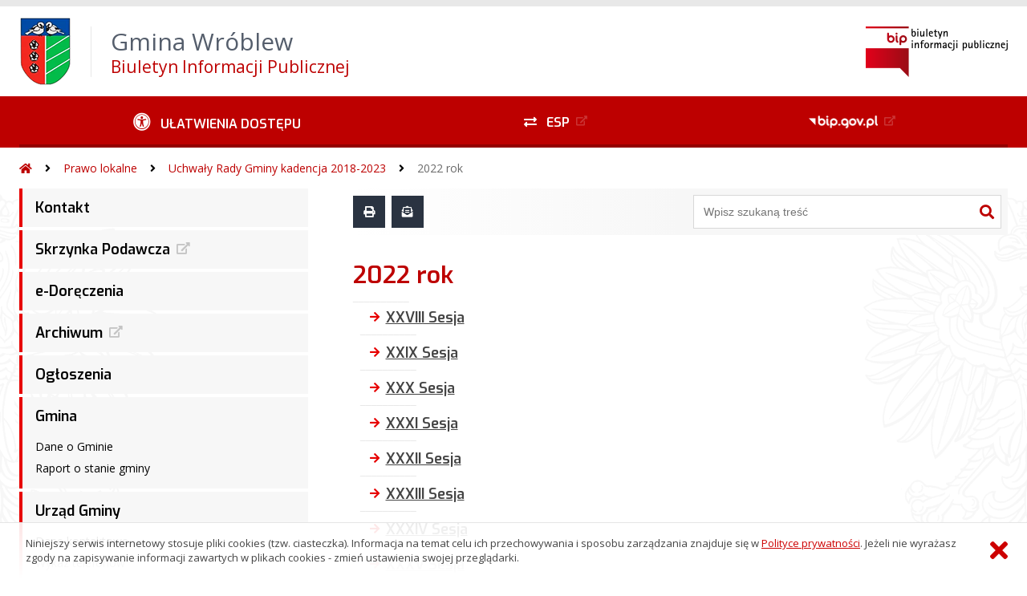

--- FILE ---
content_type: text/html; charset=UTF-8
request_url: https://wroblew.biuletyn.net/?bip=1&cid=71&bsc=N
body_size: 42250
content:
<!DOCTYPE HTML>
<html lang="pl">
<head>
<meta charset="UTF-8">
<meta name="Viewport" content="width=device-width, initial-scale=1.0, maximum-scale=2.0">
<meta name="HandheldFriendly" content="True">
<link rel="preload" href="lib/jquery-3.6.0/jquery-3.6.0.min.js" as="script"><script src="lib/jquery-3.6.0/jquery-3.6.0.min.js"></script>
<link rel="preload" href="lib/core.js" as="script"><script src="lib/core.js?20220920"></script>
<link rel="preload" href="lib/advajax.js" as="script"><script src="lib/advajax.js"></script>
<link rel="preload" href="lib/js_functions.js" as="script"><script src="lib/js_functions.js"></script>
<link rel="preload" href="css/fontawesome-free-5.10.0-web/css/fontawesome.min.css" as="style"><link rel="stylesheet" href="css/fontawesome-free-5.10.0-web/css/fontawesome.min.css">
<link rel="preload" href="css/fontawesome-free-5.10.0-web/webfonts/fa-solid-900.woff2" as="font" type="font/woff2">
<link rel="preload" href="css/fontawesome-free-5.10.0-web/webfonts/fa-brands-400.woff2" as="font" type="font/woff2">
<link rel="preload" href="css/fontawesome-free-5.10.0-web/css/brands.min.css" as="style"><link rel="stylesheet" href="css/fontawesome-free-5.10.0-web/css/brands.min.css">
<link rel="preload" href="css/fontawesome-free-5.10.0-web/css/solid.min.css" as="style"><link rel="stylesheet" href="css/fontawesome-free-5.10.0-web/css/solid.min.css">
<link rel="preconnect" href="https://fonts.googleapis.com">
<link rel="preconnect" href="https://fonts.gstatic.com" crossorigin>
<link rel="preload" href="https://fonts.googleapis.com/css2?family=Archivo+Black&amp;family=Exo:ital,wght@0,300;0,400;0,500;0,600;0,700;0,800;0,900;1,300;1,400;1,500;1,600;1,700;1,800;1,900&amp;family=Open+Sans:ital,wght@0,300;0,400;0,600;0,700;0,800;1,300;1,400;1,600;1,700;1,800&amp;display=swap" as="style">
<link href="https://fonts.googleapis.com/css2?family=Archivo+Black&amp;family=Exo:ital,wght@0,300;0,400;0,500;0,600;0,700;0,800;0,900;1,300;1,400;1,500;1,600;1,700;1,800;1,900&amp;family=Open+Sans:ital,wght@0,300;0,400;0,600;0,700;0,800;1,300;1,400;1,600;1,700;1,800&amp;display=swap" rel="stylesheet">
<link rel="preload" href="css/app.css?20221024" as="style"><link rel="stylesheet" type="text/css" href="css/app.css?20221024">
<link rel="preload" href="css/aktualnosci.css?20220920" as="style"><link rel="stylesheet" type="text/css" href="css/aktualnosci.css?20220920">
<link rel="preload" href="css/form.css?20220920" as="style"><link rel="stylesheet" type="text/css" href="css/form.css?20220920">
<link rel="preload" href="css/menu-dol.css?20220920" as="style"><link rel="stylesheet" type="text/css" href="css/menu-dol.css?20220920">
<link rel="preload" href="css/menu-gora.css?20220920" as="style"><link rel="stylesheet" type="text/css" href="css/menu-gora.css?20220920">
<link rel="preload" href="css/menu-lewe.css?20220920" as="style"><link rel="stylesheet" type="text/css" href="css/menu-lewe.css?20220920">
<link rel="preload" href="css/menu-mobilne.css?20220920" as="style"><link rel="stylesheet" type="text/css" href="css/menu-mobilne.css?20220920">
<link rel="preload" href="css/menu-wysuwane.css?20220920" as="style"><link rel="stylesheet" type="text/css" href="css/menu-wysuwane.css?20220920">
<link rel="preload" href="css/polec.css?20220920" as="style"><link rel="stylesheet" type="text/css" href="css/polec.css?20220920">
<link rel="preload" href="css/popup.css?20220920" as="style"><link rel="stylesheet" type="text/css" href="css/popup.css?20220920">
<link rel="preload" href="css/skiplinki.css?20220920" as="style"><link rel="stylesheet" type="text/css" href="css/skiplinki.css?20220920">
<link rel="preload" href="css/stopka.css?20220920" as="style"><link rel="stylesheet" type="text/css" href="css/stopka.css?20220920">
<link rel="preload" href="css/trak.css?20220920" as="style"><link rel="stylesheet" type="text/css" href="css/trak.css?20220920">
<link rel="preload" href="css/szkielet.css" as="style"><link rel="stylesheet" type="text/css" href="css/szkielet.css?20220920">
<link rel="preload" href="css/tresc.css?20220920" as="style"><link rel="stylesheet" type="text/css" href="css/tresc.css?20220920">
<link rel="preload" href="css/rwd.css?20220920" as="style"><link rel="stylesheet" type="text/css" href="css/rwd.css?20220920">
<link rel="preload" href="css/kolor.css?20221024" as="style"><link rel="stylesheet" type="text/css" href="css/kolor.css?20221024">
<meta property="og:url" content="http:wroblew.biuletyn.net">
<meta property="og:type" content="website">
<meta property="og:title" content="Gmina Wróblew Biuletyn Informacji Publicznej">
<meta property="og:description" content="2022 rok - BIP - Urząd Gminy Wróblew">
<meta property="og:image" content="pwa/share.jpg">
<link rel="icon" type="image/png" sizes="64x64" href="gfx/icon-64.png">
<link rel="alternate" type="application/rss+xml" title="Gmina Wróblew Biuletyn Informacji Publicznej" href="fls/bip_pliki/rss.xml">
<meta name="Keywords" content="">
<meta name="Description" content="Gmina Wróblew Biuletyn Informacji Publicznej">
<title>2022 rok, bieżące, menu 71 - BIP - Urząd Gminy Wróblew</title>
</head>

<body>
	<span id="skip-start">Początek strony</span>
	<div class="skiplinki">
		<div><a href="#skip-start" accesskey="0">Wróć na początek strony <strong>Control</strong>+<strong>Option</strong>+<strong>0</strong></a></div>
		<div><a href="#skip-wyszukiwarka" accesskey="1">Przejdź do wyszukiwarki <strong>Control</strong>+<strong>Option</strong>+<strong>1</strong></a></div>
		<div><a href="#skip-tresc" accesskey="2">Przejdź do treści głównej <strong>Control</strong>+<strong>Option</strong>+<strong>2</strong></a></div>
		<div><a href="#skip-stopka" accesskey="3">Przejdź do danych kontaktowych <strong>Control</strong>+<strong>Option</strong>+<strong>3</strong></a></div>
		<div><a href="#skip-menugora" accesskey="4">Przejdź do menu górnego <strong>Control</strong>+<strong>Option</strong>+<strong>4</strong></a></div>
		<div><a href="#skip-menulewe" accesskey="5">Przejdź do menu lewego <strong>Control</strong>+<strong>Option</strong>+<strong>5</strong></a></div>
		<div><a href="#skip-menudol" accesskey="6">Przejdź do menu dolnego <strong>Control</strong>+<strong>Option</strong>+<strong>6</strong></a></div>
				<div><a href="?bip=1&amp;cid=10&amp;bsc=N" accesskey="8">Przejdź do mapy serwisu <strong>Control</strong>+<strong>Option</strong>+<strong>8</strong></a></div>
	</div>

  
	<span id="skip-menubok">Menu wysuwane</span>
	<nav class="menu-wysuwane">
		</nav>

	<div class="strona">
		<div class="pasek-gora">
			<div class="menu-mobile-button">
				<div class="hamburger"><span></span><span></span><span></span><span></span></div>
				<div>Menu</div>
			</div>
			<div class="logo-bip-mobilne"></div>
		</div>
		<header>
			<a class="logo-gora" href="//wroblew.biuletyn.net" title="Odnośnik do strony startowej">
							<img src="gfx/herb.png" alt="Herb podmiotu">
							<span>
					<span>Gmina Wróblew</span>
					<strong>Biuletyn Informacji Publicznej</strong>
				</span>
			</a>
			<div class="logo-bip-podstawowe"></div>
		</header>

		<span id="skip-menugora">Menu góra</span>
		<nav class="menu-gora-tlo" id="menu-gora">
			<ul class="menu-gora-1-poziom">
				<li>
          <button id="ulatwienia-dostepu"><span>Ułatwienia dostępu</span></button>
          <ul class="menu-gora-2-poziom">
          <li><button id="zmien-schemat" data-schemat="kontrast/"><span>Wersja kontrastowa</span></button></li>
          <li><button id="wielkosc-czcionki"><span>Powiększ czcionkę</span></button></li>
          <li><button id="odstep-akapity"><span>Odstępy między wierszami i akapitami</span></button></li>
          <li><button id="odstep-znaki"><span>Odstępy między wyrazami i znakami</span></button></li>
          <li><button id="wyroznienie-odnosnikow"><span>Wyróżnienie odnośników i przycisków</span></button></li>
          <li><button id="wyczysc-ustawienia"><span>Wyczyść ustawienia</span></button></li>
          </ul>
        </li>
				<li><a href="https://epuap.gov.pl" target="_blank" rel="external nofollow noreferrer" title="Odnośnik do zewnętrznej strony otworzy się w nowym oknie"><span class="menu-gora-1-poziom-esp">ESP</span></a></li>
				<li><a href="https://www.gov.pl/web/bip" target="_blank" rel="external nofollow noreferrer" title="Odnośnik do zewnętrznej strony otworzy się w nowym oknie"><img src="gfx/www_bip_kontrast.png" alt="Logo BIP"><span></span></a></li>
			</ul>
		</nav>

		<div class="trak-tlo">
			<a href="//wroblew.biuletyn.net" title="Odnośnik do strony startowej"><em class="fas fa-home"></em><span>Strona startowa</span></a>
	<em class="fas fa-angle-right"></em><a href="?bip=1&amp;cid=31">Prawo lokalne</a>	<em class="fas fa-angle-right"></em><a href="?bip=1&amp;cid=65">Uchwały Rady Gminy kadencja 2018-2023</a>	<em class="fas fa-angle-right"></em><a href="?bip=1&amp;cid=71">2022 rok</a>		</div>

		<main>
			<div class="main_srodek">
				<aside class="menu-lewe-tlo">
					<span id="skip-menulewe">Menu lewe</span>
					<nav class="menu-lewe" id="menu-lewe">
						<ul class="menu-lewe-1-poziom">
							<li><a href="?bip=1&amp;cid=22&amp;bsc=N">Kontakt</a></li>
<li><a href="https://epuap.gov.pl/wps/portal" target="_blank" rel="external noreferrer" title="Odnośnik do zewnętrznej strony otworzy się w nowym oknie">Skrzynka Podawcza</a></li>
<li><a href="?bip=1&amp;cid=281&amp;bsc=N">e-Doręczenia</a></li>
<li><a href="http://wroblew.biuletyn.net/_gfdre7435_wylaczone_archiwum-20230113/bip.wroblew.pl/index.html" target="_blank" rel="external noreferrer" title="Odnośnik do zewnętrznej strony otworzy się w nowym oknie">Archiwum</a></li>
<li><a href="?bip=1&amp;cid=26&amp;bsc=N">Ogłoszenia</a></li>
<li class="rozwijka"><a href="?bip=1&amp;cid=27&amp;bsc=N">Gmina</a>
<ul>
<li><a href="?bip=1&amp;cid=50&amp;bsc=N">Dane o Gminie</a></li>
<li><a href="?bip=1&amp;cid=51&amp;bsc=N">Raport o stanie gminy</a></li>
</ul>
</li>
<li class="rozwijka"><a href="?bip=1&amp;cid=28&amp;bsc=N">Urząd Gminy</a>
<ul>
<li><a href="?bip=1&amp;cid=46&amp;bsc=N">Dane kontaktowe</a></li>
<li><a href="?bip=1&amp;cid=45&amp;bsc=N">Wykaz telefonów</a></li>
<li><a href="?bip=1&amp;cid=47&amp;bsc=N">Regulamin organizacyjny</a></li>
<li><a href="?bip=1&amp;cid=48&amp;bsc=N">Regulamin naboru na wolne stanowisko urzędnicze</a></li>
<li><a href="?bip=1&amp;cid=318&amp;bsc=N">Nabory na wolne stanowisko urzędnicze</a></li>
</ul>
</li>
<li class="rozwijka"><a href="?bip=1&amp;cid=29&amp;bsc=N">Organy</a>
<ul>
<li><a href="?bip=1&amp;cid=52&amp;bsc=N">Wójt Gminy</a></li>
<li class="rozwijka"><a href="?bip=1&amp;cid=53&amp;bsc=N">Rada Gminy</a>
<ul>
<li class="rozwijka"><a href="?bip=1&amp;cid=121&amp;bsc=N">Rada Gminy Wróblew</a>
<ul>
<li><a href="?bip=1&amp;cid=241&amp;bsc=N">kadencja 2024-2029</a></li>
<li><a href="?bip=1&amp;cid=242&amp;bsc=N">kadencja 2018-2023</a></li>
</ul>
</li>
<li class="rozwijka"><a href="?bip=1&amp;cid=122&amp;bsc=N">Komisje Rady Gminy Wróblew</a>
<ul>
<li><a href="?bip=1&amp;cid=153&amp;bsc=N">Komisja Rewizyjna</a></li>
<li><a href="?bip=1&amp;cid=154&amp;bsc=N">Komisja skarg, wniosków i petycji</a></li>
<li><a href="?bip=1&amp;cid=155&amp;bsc=N">Komisja ds. Budżetu i Gospodarki</a></li>
<li><a href="?bip=1&amp;cid=156&amp;bsc=N">Komisja ds. Społecznych i Oświaty</a></li>
</ul>
</li>
<li class="rozwijka"><a href="?bip=1&amp;cid=55&amp;bsc=N">Planowane sesje</a>
<ul>
<li class="rozwijka"><a href="?bip=1&amp;cid=232&amp;bsc=N">kadencja 2024-2029</a>
<ul>
<li><a href="?bip=1&amp;cid=314&amp;bsc=N">Zawiadomienie o XII Sesji Rady Gminy Wróblew</a></li>
<li><a href="?bip=1&amp;cid=310&amp;bsc=N">Zawiadomienie o XI Sesji Rady Gminy Wróblew</a></li>
<li><a href="?bip=1&amp;cid=305&amp;bsc=N">Zawiadomienie o X Sesji Rady Gminy Wróblew</a></li>
<li><a href="?bip=1&amp;cid=302&amp;bsc=N">Zawiadomienie o IX Sesji Rady Gminy Wróblew</a></li>
<li><a href="?bip=1&amp;cid=286&amp;bsc=N">Zawiadomienie o VIII Sesji Rady Gminy Wróblew</a></li>
<li><a href="?bip=1&amp;cid=283&amp;bsc=N">Zawiadomienie o VII Sesji Rady Gminy Wróblew</a></li>
<li><a href="?bip=1&amp;cid=268&amp;bsc=N">Zawiadomienie o VI Sesji Rady Gminy Wróblew</a></li>
<li><a href="?bip=1&amp;cid=263&amp;bsc=N">Zawiadomienie o V Sesji Rady Gminy Wróblew</a></li>
<li><a href="?bip=1&amp;cid=255&amp;bsc=N">Zawiadomienie o IV Sesji Rady Gminy Wróblew</a></li>
<li><a href="?bip=1&amp;cid=248&amp;bsc=N">Zawiadomienie o III Sesji Rady Gminy Wróblew</a></li>
<li><a href="?bip=1&amp;cid=237&amp;bsc=N">Zawiadomienie o II Sesji Rady Gminy Wróblew</a></li>
<li><a href="?bip=1&amp;cid=233&amp;bsc=N">Zawiadomienie o I Sesji Rady Gminy Wróblew</a></li>
</ul>
</li>
<li class="rozwijka"><a href="?bip=1&amp;cid=230&amp;bsc=N">kadencja 2018-2023</a>
<ul>
<li><a href="?bip=1&amp;cid=224&amp;bsc=N">Zawiadomienie o XLIX Sesji Rady Gminy Wróblew</a></li>
<li><a href="?bip=1&amp;cid=210&amp;bsc=N">Zawiadomienie o XLVIII Sesji Rady Gminy Wróblew</a></li>
<li><a href="?bip=1&amp;cid=209&amp;bsc=N">Zawiadomienie o XLVII Sesji Rady Gminy Wróblew</a></li>
<li><a href="?bip=1&amp;cid=206&amp;bsc=N">Zawiadomienie o XLVI Sesji Rady Gminy Wróblew</a></li>
<li><a href="?bip=1&amp;cid=204&amp;bsc=N">Zawiadomienie o XLV Sesji Rady Gminy Wróblew</a></li>
<li><a href="?bip=1&amp;cid=191&amp;bsc=N">Zawiadomienie o XLIV Sesji Rady Gminy Wróblew</a></li>
<li><a href="?bip=1&amp;cid=188&amp;bsc=N">Zawiadomienie o XLIII Sesji Rady Gminy Wróblew</a></li>
<li><a href="?bip=1&amp;cid=175&amp;bsc=N">Zawiadomienie o XLII Sesji Rady Gminy Wróblew</a></li>
<li><a href="?bip=1&amp;cid=150&amp;bsc=N">Zawiadomienie o XLI Sesji Rady Gminy Wróblew</a></li>
<li><a href="?bip=1&amp;cid=127&amp;bsc=N">Zawiadomienie o XL Sesji Rady Gminy Wróblew</a></li>
<li><a href="?bip=1&amp;cid=118&amp;bsc=N">Zawiadomienie o XXXIX Sesji Rady Gminy Wróblew</a></li>
<li><a href="?bip=1&amp;cid=115&amp;bsc=N">Zawiadomienie o XXXVIII Sesji Rady Gminy Wróblew</a></li>
<li><a href="?bip=1&amp;cid=58&amp;bsc=N">Zawiadomienie o XXXVII Sesji Rady Gminy Wróblew</a></li>
</ul>
</li>
</ul>
</li>
<li class="rozwijka"><a href="?bip=1&amp;cid=123&amp;bsc=N">Protokóły z sesji Rady Gminy Wróblew</a>
<ul>
<li><a href="?bip=1&amp;cid=245&amp;bsc=N">kadencja 2024-2029</a></li>
<li><a href="?bip=1&amp;cid=133&amp;bsc=N">kadencja 2018-2023</a></li>
</ul>
</li>
<li><a href="?bip=1&amp;cid=125&amp;bsc=N">eSesja</a></li>
<li class="rozwijka"><a href="?bip=1&amp;cid=243&amp;bsc=N">Interpelacje i zapytania Radnych</a>
<ul>
<li><a href="?bip=1&amp;cid=244&amp;bsc=N">kadencja 2024-2029</a></li>
<li><a href="?bip=1&amp;cid=126&amp;bsc=N">kadencja 2018-2023</a></li>
</ul>
</li>
<li class="rozwijka"><a href="?bip=1&amp;cid=246&amp;bsc=N">Transmisje z obrad sesji</a>
<ul>
<li><a href="?bip=1&amp;cid=247&amp;bsc=N">kadencja 2024-2029</a></li>
<li><a href="?bip=1&amp;cid=124&amp;bsc=N">kadencja 2018-2023</a></li>
</ul>
</li>
</ul>
</li>
</ul>
</li>
<li class="rozwijka"><a href="?bip=1&amp;cid=30&amp;bsc=N">Jednostki Gminy</a>
<ul>
<li class="rozwijka"><a href="?bip=1&amp;cid=169&amp;bsc=N">Jednostki organizacyjne</a>
<ul>
<li><a href="?bip=1&amp;cid=171&amp;bsc=N">Wykaz jednostek organizacyjnych</a></li>
<li><a href="?bip=1&amp;cid=172&amp;bsc=N">Rejestr instytucji kultury</a></li>
</ul>
</li>
<li><a href="?bip=1&amp;cid=170&amp;bsc=N">Jednostki pomocnicze</a></li>
</ul>
</li>
<li class="rozwijka aktywna"><a href="?bip=1&amp;cid=31&amp;bsc=N">Prawo lokalne</a>
<ul>
<li><a href="?bip=1&amp;cid=60&amp;bsc=N">Statut Gminy</a></li>
<li><a href="?bip=1&amp;cid=61&amp;bsc=N">Uchwały Rady Gminy kadencja 2002-2006</a></li>
<li><a href="?bip=1&amp;cid=62&amp;bsc=N">Uchwały Rady Gminy kadencja 2006-2010</a></li>
<li><a href="?bip=1&amp;cid=63&amp;bsc=N">Uchwały Rady Gminy kadencja 2010-2014</a></li>
<li><a href="?bip=1&amp;cid=64&amp;bsc=N">Uchwały Rady Gminy kadencja 2014-2018</a></li>
<li class="rozwijka aktywna"><a href="?bip=1&amp;cid=65&amp;bsc=N">Uchwały Rady Gminy kadencja 2018-2023</a>
<ul>
<li class="rozwijka"><a href="?bip=1&amp;cid=66&amp;bsc=N">2018 rok</a>
<ul>
<li><a href="?bip=1&amp;cid=111&amp;bsc=N">I Sesja</a></li>
<li><a href="?bip=1&amp;cid=112&amp;bsc=N">II Sesja</a></li>
<li><a href="?bip=1&amp;cid=113&amp;bsc=N">III Sesja</a></li>
</ul>
</li>
<li class="rozwijka"><a href="?bip=1&amp;cid=67&amp;bsc=N">2019 rok</a>
<ul>
<li><a href="?bip=1&amp;cid=103&amp;bsc=N">IV Sesja</a></li>
<li><a href="?bip=1&amp;cid=104&amp;bsc=N">V Sesja</a></li>
<li><a href="?bip=1&amp;cid=105&amp;bsc=N">VI Sesja</a></li>
<li><a href="?bip=1&amp;cid=106&amp;bsc=N">VII Sesja</a></li>
<li><a href="?bip=1&amp;cid=107&amp;bsc=N">VIII Sesja</a></li>
<li><a href="?bip=1&amp;cid=108&amp;bsc=N">IX Sesja</a></li>
<li><a href="?bip=1&amp;cid=109&amp;bsc=N">X Sesja</a></li>
<li><a href="?bip=1&amp;cid=110&amp;bsc=N">XI Sesja</a></li>
</ul>
</li>
<li class="rozwijka"><a href="?bip=1&amp;cid=69&amp;bsc=N">2020 rok</a>
<ul>
<li><a href="?bip=1&amp;cid=93&amp;bsc=N">XII Sesja</a></li>
<li><a href="?bip=1&amp;cid=94&amp;bsc=N">XIII Sesja</a></li>
<li><a href="?bip=1&amp;cid=95&amp;bsc=N">XIV Sesja</a></li>
<li><a href="?bip=1&amp;cid=97&amp;bsc=N">XV Sesja</a></li>
<li><a href="?bip=1&amp;cid=98&amp;bsc=N">XVI Sesja</a></li>
<li><a href="?bip=1&amp;cid=99&amp;bsc=N">XVII Sesja</a></li>
<li><a href="?bip=1&amp;cid=100&amp;bsc=N">XVIII Sesja</a></li>
<li><a href="?bip=1&amp;cid=101&amp;bsc=N">XIX Sesja</a></li>
<li><a href="?bip=1&amp;cid=102&amp;bsc=N">XX Sesja</a></li>
</ul>
</li>
<li class="rozwijka"><a href="?bip=1&amp;cid=70&amp;bsc=N">2021 rok</a>
<ul>
<li><a href="?bip=1&amp;cid=86&amp;bsc=N">XXI Sesja</a></li>
<li><a href="?bip=1&amp;cid=87&amp;bsc=N">XXII Sesja</a></li>
<li><a href="?bip=1&amp;cid=88&amp;bsc=N">XXIII Sesja</a></li>
<li><a href="?bip=1&amp;cid=89&amp;bsc=N">XXIV Sesja</a></li>
<li><a href="?bip=1&amp;cid=90&amp;bsc=N">XXV Sesja</a></li>
<li><a href="?bip=1&amp;cid=91&amp;bsc=N">XXVI Sesja</a></li>
<li><a href="?bip=1&amp;cid=92&amp;bsc=N">XXVII Sesja</a></li>
</ul>
</li>
<li class="rozwijka aktywna wybrana"><a href="?bip=1&amp;cid=71&amp;bsc=N">2022 rok</a>
<ul>
<li><a href="?bip=1&amp;cid=75&amp;bsc=N">XXVIII Sesja</a></li>
<li><a href="?bip=1&amp;cid=76&amp;bsc=N">XXIX Sesja</a></li>
<li><a href="?bip=1&amp;cid=77&amp;bsc=N">XXX Sesja</a></li>
<li><a href="?bip=1&amp;cid=78&amp;bsc=N">XXXI Sesja</a></li>
<li><a href="?bip=1&amp;cid=79&amp;bsc=N">XXXII Sesja</a></li>
<li><a href="?bip=1&amp;cid=80&amp;bsc=N">XXXIII Sesja</a></li>
<li><a href="?bip=1&amp;cid=81&amp;bsc=N">XXXIV Sesja</a></li>
<li><a href="?bip=1&amp;cid=82&amp;bsc=N">XXXV Sesja</a></li>
<li><a href="?bip=1&amp;cid=85&amp;bsc=N">XXXVI Sesja</a></li>
</ul>
</li>
<li class="rozwijka"><a href="?bip=1&amp;cid=72&amp;bsc=N">2023 rok</a>
<ul>
<li><a href="?bip=1&amp;cid=73&amp;bsc=N">XXXVII Sesja</a></li>
<li><a href="?bip=1&amp;cid=117&amp;bsc=N">XXXVIII Sesja</a></li>
<li><a href="?bip=1&amp;cid=131&amp;bsc=N">XXXIX Sesja</a></li>
<li><a href="?bip=1&amp;cid=132&amp;bsc=N">XL Sesja</a></li>
<li><a href="?bip=1&amp;cid=157&amp;bsc=N">XLI Sesja</a></li>
<li><a href="?bip=1&amp;cid=176&amp;bsc=N">XLII Sesja</a></li>
<li><a href="?bip=1&amp;cid=190&amp;bsc=N">XLIII Sesja</a></li>
<li><a href="?bip=1&amp;cid=194&amp;bsc=N">XLIV Sesja</a></li>
<li><a href="?bip=1&amp;cid=205&amp;bsc=N">XLV Sesja</a></li>
<li><a href="?bip=1&amp;cid=207&amp;bsc=N">XLVI Sesja</a></li>
<li><a href="?bip=1&amp;cid=211&amp;bsc=N">XLVII Sesja</a></li>
<li><a href="?bip=1&amp;cid=212&amp;bsc=N">XLVIII Sesja</a></li>
</ul>
</li>
<li class="rozwijka"><a href="?bip=1&amp;cid=228&amp;bsc=N">2024 rok</a>
<ul>
<li><a href="?bip=1&amp;cid=227&amp;bsc=N">XLIX Sesja</a></li>
</ul>
</li>
</ul>
</li>
<li class="rozwijka"><a href="?bip=1&amp;cid=238&amp;bsc=N">Uchwały Rady Gminy kadencja 2024-2029</a>
<ul>
<li class="rozwijka"><a href="?bip=1&amp;cid=239&amp;bsc=N">2024 rok</a>
<ul>
<li><a href="?bip=1&amp;cid=240&amp;bsc=N">I Sesja</a></li>
<li><a href="?bip=1&amp;cid=250&amp;bsc=N">II Sesja</a></li>
<li><a href="?bip=1&amp;cid=251&amp;bsc=N">III Sesja</a></li>
<li><a href="?bip=1&amp;cid=256&amp;bsc=N">IV Sesja</a></li>
<li><a href="?bip=1&amp;cid=266&amp;bsc=N">V Sesja</a></li>
<li><a href="?bip=1&amp;cid=270&amp;bsc=N">VI Sesja</a></li>
</ul>
</li>
<li class="rozwijka"><a href="?bip=1&amp;cid=287&amp;bsc=N">2025 rok</a>
<ul>
<li><a href="?bip=1&amp;cid=288&amp;bsc=N">VII Sesja</a></li>
<li><a href="?bip=1&amp;cid=295&amp;bsc=N">VIII Sesja</a></li>
<li><a href="?bip=1&amp;cid=304&amp;bsc=N">IX Sesja</a></li>
<li><a href="?bip=1&amp;cid=307&amp;bsc=N">X Sesja</a></li>
<li><a href="?bip=1&amp;cid=311&amp;bsc=N">XI Sesja</a></li>
<li><a href="?bip=1&amp;cid=315&amp;bsc=N">XII Sesja</a></li>
</ul>
</li>
</ul>
</li>
<li><a href="?bip=1&amp;cid=74&amp;bsc=N">Baza Aktów Własnych (BAW)</a></li>
</ul>
</li>
<li class="rozwijka"><a href="?bip=1&amp;cid=32&amp;bsc=N">Budżet i Podatki</a>
<ul>
<li class="rozwijka"><a href="?bip=1&amp;cid=271&amp;bsc=N">Podatki i opłaty lokalne</a>
<ul>
<li><a href="?bip=1&amp;cid=272&amp;bsc=N">Podatek rolny od osób fizycznych</a></li>
<li><a href="?bip=1&amp;cid=273&amp;bsc=N">Podatek rolny od osób prawnych</a></li>
<li><a href="?bip=1&amp;cid=276&amp;bsc=N">Podatek leśny od osób fizycznych</a></li>
<li><a href="?bip=1&amp;cid=278&amp;bsc=N">Podatek leśny od osób prawnych</a></li>
<li><a href="?bip=1&amp;cid=274&amp;bsc=N">Podatek od nieruchomości od osób fizycznych</a></li>
<li><a href="?bip=1&amp;cid=275&amp;bsc=N">Podatek od nieruchomości od osób prawnych</a></li>
<li><a href="?bip=1&amp;cid=277&amp;bsc=N">Podatek od środków transportowych</a></li>
</ul>
</li>
<li><a href="?bip=1&amp;cid=116&amp;bsc=N">Zwrot podatku akcyzowego</a></li>
<li><a href="?bip=1&amp;cid=136&amp;bsc=N">Projekt budżetu</a></li>
<li><a href="?bip=1&amp;cid=137&amp;bsc=N">Budżet</a></li>
<li class="rozwijka"><a href="?bip=1&amp;cid=139&amp;bsc=N">Sprawozdania z wykonania budżetu</a>
<ul>
<li><a href="?bip=1&amp;cid=221&amp;bsc=N">2010-2021</a></li>
<li><a href="?bip=1&amp;cid=140&amp;bsc=N">2022 rok</a></li>
<li><a href="?bip=1&amp;cid=173&amp;bsc=N">Sprawozdania finansowe za 2022 rok</a></li>
<li><a href="?bip=1&amp;cid=174&amp;bsc=N">za I kwartał 2023 roku</a></li>
<li><a href="?bip=1&amp;cid=192&amp;bsc=N">za II kwartał 2023 roku</a></li>
<li><a href="?bip=1&amp;cid=213&amp;bsc=N">za III kwartał 2023 roku</a></li>
<li><a href="?bip=1&amp;cid=229&amp;bsc=N">za IV kwartał 2023 roku</a></li>
<li><a href="?bip=1&amp;cid=234&amp;bsc=N">Sprawozdania finansowe za 2023 rok</a></li>
<li><a href="?bip=1&amp;cid=252&amp;bsc=N">2023 rok</a></li>
<li><a href="?bip=1&amp;cid=253&amp;bsc=N">za I kwartał 2024 roku</a></li>
<li><a href="?bip=1&amp;cid=254&amp;bsc=N">za II kwartał 2024 roku</a></li>
<li><a href="?bip=1&amp;cid=267&amp;bsc=N">za III kwartał 2024 roku</a></li>
<li><a href="?bip=1&amp;cid=284&amp;bsc=N">za IV kwartał 2024 roku</a></li>
<li><a href="?bip=1&amp;cid=293&amp;bsc=N">2024 rok</a></li>
<li><a href="?bip=1&amp;cid=299&amp;bsc=N">Sprawozdania finansowe za 2024 rok</a></li>
<li><a href="?bip=1&amp;cid=300&amp;bsc=N">za I kwartał 2025 roku</a></li>
<li><a href="?bip=1&amp;cid=306&amp;bsc=N">za II kwartał 2025 roku</a></li>
<li><a href="?bip=1&amp;cid=312&amp;bsc=N">za III kwartał 2025 roku</a></li>
</ul>
</li>
<li><a href="?bip=1&amp;cid=141&amp;bsc=N">Opinie Regionalnej Izby Obrachunkowej</a></li>
<li class="rozwijka"><a href="?bip=1&amp;cid=142&amp;bsc=N">Pomoc publiczna - odroczenia, umorzenia, raty, ulgi w podatkach</a>
<ul>
<li><a href="?bip=1&amp;cid=179&amp;bsc=N">Informacja za 2014 rok</a></li>
<li><a href="?bip=1&amp;cid=180&amp;bsc=N">Informacja za 2015 rok</a></li>
<li><a href="?bip=1&amp;cid=181&amp;bsc=N">Informacja za 2016 rok</a></li>
<li><a href="?bip=1&amp;cid=185&amp;bsc=N">Informacja za 2020 rok</a></li>
<li><a href="?bip=1&amp;cid=186&amp;bsc=N">Informacja za 2021 rok</a></li>
<li><a href="?bip=1&amp;cid=187&amp;bsc=N">Informacja za 2022 rok</a></li>
<li><a href="?bip=1&amp;cid=249&amp;bsc=N">Informacja za 2023 rok</a></li>
<li><a href="?bip=1&amp;cid=303&amp;bsc=N">Informacja za 2024 rok</a></li>
<li><a href="?bip=1&amp;cid=308&amp;bsc=N">Informacja za I półrocze 2025</a></li>
<li><a href="?bip=1&amp;cid=313&amp;bsc=N">Informacja za II półrocze 2025</a></li>
</ul>
</li>
</ul>
</li>
<li class="rozwijka"><a href="?bip=1&amp;cid=33&amp;bsc=N">Oświata</a>
<ul>
<li><a href="?bip=1&amp;cid=114&amp;bsc=N">Rekrutacja do przedszkoli i klas pierwszych szkół podstawowych na rok szkolny 2026/2027</a></li>
<li><a href="?bip=1&amp;cid=178&amp;bsc=N">Obowiązek nauki</a></li>
</ul>
</li>
<li class="rozwijka"><a href="?bip=1&amp;cid=34&amp;bsc=N">Gospodarka Przestrzenna</a>
<ul>
<li><a href="?bip=1&amp;cid=290&amp;bsc=N">Projekt Strategii Rozwoju Gminy Wróblew na lata 2025-2034</a></li>
<li><a href="?bip=1&amp;cid=158&amp;bsc=N">Strategia Rozwoju Gminy Wróblew</a></li>
<li class="rozwijka"><a href="?bip=1&amp;cid=135&amp;bsc=N">Środowiskowe uwarunkowania realizacji przedsięwzięć</a>
<ul>
<li><a href="?bip=1&amp;cid=168&amp;bsc=N">Środowiskowe uwarunkowania realizacji przedsięwzięć 2019-2022</a></li>
<li><a href="?bip=1&amp;cid=119&amp;bsc=N">Środowiskowe uwarunkowania realizacji przedsięwzięć 2023</a></li>
<li><a href="?bip=1&amp;cid=214&amp;bsc=N">Środowiskowe uwarunkowania realizacji przedsięwzięć 2024</a></li>
<li><a href="?bip=1&amp;cid=282&amp;bsc=N">środowiskowe uwarunkowania realizacji przedsięwzięć 2025</a></li>
</ul>
</li>
<li><a href="?bip=1&amp;cid=160&amp;bsc=N">Planowanie przestrzenne</a></li>
<li class="rozwijka"><a href="?bip=1&amp;cid=296&amp;bsc=N">Warunki zabudowy</a>
<ul>
<li class="rozwijka"><a href="?bip=1&amp;cid=297&amp;bsc=N">Ogłoszenia</a>
<ul>
<li><a href="?bip=1&amp;cid=298&amp;bsc=N">2025 rok</a></li>
<li><a href="?bip=1&amp;cid=316&amp;bsc=N">2026 rok</a></li>
</ul>
</li>
<li><a href="?bip=1&amp;cid=301&amp;bsc=N">Druki do pobrania</a></li>
</ul>
</li>
<li><a href="?bip=1&amp;cid=161&amp;bsc=N">Gospodarka nieruchomościami</a></li>
<li class="rozwijka"><a href="?bip=1&amp;cid=162&amp;bsc=N">Lokalizacja inwestycji celu publicznego</a>
<ul>
<li><a href="?bip=1&amp;cid=166&amp;bsc=N">2011-2022</a></li>
<li><a href="?bip=1&amp;cid=167&amp;bsc=N">2023</a></li>
<li><a href="?bip=1&amp;cid=225&amp;bsc=N">2024</a></li>
</ul>
</li>
<li><a href="?bip=1&amp;cid=163&amp;bsc=N">Studium uwarunkowań i kierunków zagospodarowania przestrzennego Gminy Wróblew</a></li>
<li><a href="?bip=1&amp;cid=164&amp;bsc=N">Miejscowy plan zagospodarowania przestrzennego</a></li>
<li><a href="?bip=1&amp;cid=165&amp;bsc=N">Gminna Ewidencja Zabytków</a></li>
</ul>
</li>
<li class="rozwijka"><a href="?bip=1&amp;cid=35&amp;bsc=N">Ochrona  Środowiska</a>
<ul>
<li><a href="?bip=1&amp;cid=309&amp;bsc=N">Projekt Programu Ochrony Środowiska dla Gminy Wróblew na lata 2025-2028 z perspektywą do roku 2032</a></li>
</ul>
</li>
<li><a href="?bip=1&amp;cid=36&amp;bsc=N">Gospodarka odpadami komunalnymi</a></li>
<li class="rozwijka"><a href="?bip=1&amp;cid=37&amp;bsc=N">Kultura i Zabytki</a>
<ul>
<li><a href="?bip=1&amp;cid=292&amp;bsc=N">Gminny Program Opieki nad Zabytkami</a></li>
</ul>
</li>
<li class="rozwijka"><a href="?bip=1&amp;cid=38&amp;bsc=N">Zamówienia Publiczne</a>
<ul>
<li><a href="?bip=1&amp;cid=54&amp;bsc=N">Przetargi 2023</a></li>
<li><a href="?bip=1&amp;cid=217&amp;bsc=N">Przetargi 2024</a></li>
</ul>
</li>
<li class="rozwijka"><a href="?bip=1&amp;cid=39&amp;bsc=N">Sport</a>
<ul>
<li><a href="?bip=1&amp;cid=265&amp;bsc=N">Współpraca z organizacjami pozarządowymi</a></li>
<li><a href="?bip=1&amp;cid=317&amp;bsc=N">Dotacje dla klubów sportowych</a></li>
</ul>
</li>
<li class="rozwijka"><a href="?bip=1&amp;cid=40&amp;bsc=N">Pomoc Społeczna</a>
<ul>
<li><a href="?bip=1&amp;cid=197&amp;bsc=N">Gminny Ośrodek Pomocy Społecznej we Wróblewie</a></li>
<li><a href="?bip=1&amp;cid=198&amp;bsc=N">Kontakt</a></li>
<li><a href="?bip=1&amp;cid=199&amp;bsc=N">Statut GOPS</a></li>
<li><a href="?bip=1&amp;cid=200&amp;bsc=N">Regulamin organizacyjny GOPS</a></li>
<li><a href="?bip=1&amp;cid=201&amp;bsc=N">Ochrona Danych Osobowych</a></li>
<li><a href="?bip=1&amp;cid=202&amp;bsc=N">Zaspół Interdyscyplinarny</a></li>
<li><a href="?bip=1&amp;cid=203&amp;bsc=N">Pomoc materialna dla uczniów</a></li>
<li><a href="?bip=1&amp;cid=216&amp;bsc=N">Dodatek osłonowy</a></li>
<li><a href="?bip=1&amp;cid=294&amp;bsc=N">Raport dostępności</a></li>
</ul>
</li>
<li><a href="?bip=1&amp;cid=41&amp;bsc=N">Zgromadzenia Publiczne</a></li>
<li class="rozwijka"><a href="?bip=1&amp;cid=42&amp;bsc=N">Wybory</a>
<ul>
<li><a href="?bip=1&amp;cid=177&amp;bsc=N">Wybory do izb rolniczych 2023</a></li>
<li><a href="?bip=1&amp;cid=189&amp;bsc=N">Wybory ławników sądowych 2024-2027</a></li>
<li><a href="?bip=1&amp;cid=208&amp;bsc=N">Wybory uzupełniające ławników sądowych 2024-2027</a></li>
<li><a href="?bip=1&amp;cid=193&amp;bsc=N">Wybory do Sejmu RP i do Senatu RP 2023</a></li>
<li><a href="?bip=1&amp;cid=218&amp;bsc=N">Wybory samorządowe 2024</a></li>
<li><a href="?bip=1&amp;cid=226&amp;bsc=N">Wybory do Parlamentu Europejskiego 2024</a></li>
<li><a href="?bip=1&amp;cid=279&amp;bsc=N">Wybory Prezydenta Rzeczypospolitej Polskiej 2025</a></li>
</ul>
</li>
<li class="rozwijka"><a href="?bip=1&amp;cid=43&amp;bsc=N">Inne</a>
<ul>
<li class="rozwijka"><a href="?bip=1&amp;cid=143&amp;bsc=N">Oświadczenia majątkowe</a>
<ul>
<li class="rozwijka"><a href="?bip=1&amp;cid=144&amp;bsc=N">Pracownicy Urzędu Gminy i Kierownicy jednostek organizacyjnych gminy</a>
<ul>
<li><a href="?bip=1&amp;cid=148&amp;bsc=N">za 2022 rok</a></li>
<li><a href="?bip=1&amp;cid=219&amp;bsc=N">2024 r. (koniec kadencji)</a></li>
<li><a href="?bip=1&amp;cid=222&amp;bsc=N">za 2023 rok</a></li>
<li><a href="?bip=1&amp;cid=236&amp;bsc=N">2024 (początek kadencji)</a></li>
<li><a href="?bip=1&amp;cid=291&amp;bsc=N">za 2024 rok</a></li>
</ul>
</li>
<li class="rozwijka"><a href="?bip=1&amp;cid=145&amp;bsc=N">Radni Gminy Wróblew</a>
<ul>
<li><a href="?bip=1&amp;cid=149&amp;bsc=N">za 2022 rok</a></li>
<li><a href="?bip=1&amp;cid=220&amp;bsc=N">2024 r. (koniec kadencji)</a></li>
<li><a href="?bip=1&amp;cid=223&amp;bsc=N">za 2023 rok</a></li>
<li><a href="?bip=1&amp;cid=235&amp;bsc=N">2024 r. (początek kadencji)</a></li>
<li><a href="?bip=1&amp;cid=289&amp;bsc=N">za 2024 rok</a></li>
</ul>
</li>
<li><a href="?bip=1&amp;cid=147&amp;bsc=N">Druki</a></li>
</ul>
</li>
<li class="rozwijka"><a href="?bip=1&amp;cid=128&amp;bsc=N">Rejestry</a>
<ul>
<li class="rozwijka"><a href="?bip=1&amp;cid=129&amp;bsc=N">Rejestr umów cywilno-prawnych</a>
<ul>
<li><a href="?bip=1&amp;cid=130&amp;bsc=N">2023 rok</a></li>
<li><a href="?bip=1&amp;cid=215&amp;bsc=N">2024 rok</a></li>
<li><a href="?bip=1&amp;cid=285&amp;bsc=N">2025 rok</a></li>
</ul>
</li>
<li class="rozwijka"><a href="?bip=1&amp;cid=261&amp;bsc=N">Rejestr petycji</a>
<ul>
<li><a href="?bip=1&amp;cid=262&amp;bsc=N">2024 rok</a></li>
<li><a href="?bip=1&amp;cid=280&amp;bsc=N">2025 rok</a></li>
</ul>
</li>
</ul>
</li>
</ul>
</li>
<li class="rozwijka"><a href="?bip=1&amp;cid=195&amp;bsc=N">Referendum</a>
<ul>
<li><a href="?bip=1&amp;cid=196&amp;bsc=N">Referendum ogólnokrajowe 15 października 2023r.</a></li>
</ul>
</li>
<li class="rozwijka"><a href="?bip=1&amp;cid=44&amp;bsc=N">Ochrona Danych Osobowych</a>
<ul>
<li><a href="?bip=1&amp;cid=257&amp;bsc=N">Obowiązek informacyjny RODO</a></li>
<li><a href="?bip=1&amp;cid=258&amp;bsc=N">Inspektor ochrony danych osobowych Urzędu Gminy Wróblew</a></li>
</ul>
</li>
<li><a href="?bip=1&amp;cid=269&amp;bsc=N">Ochrona Sygnalistów</a></li>
						</ul>
					</nav>
									</aside>
				<div class="srodek-tlo">
					<div class="szukaj-drukuj-polec">
						<div class="strona-drukuj-polec-pdf-tlo">
	<button class="strona-drukuj" title="Wydrukuj stronę"></button>
	<button class="strona-polec" title="Poleć stronę znajomemu"></button>
	<!--
	<a class="strona-pdf" href="#" target="_blank" rel="external nofollow noreferrer">Pobierz stronę jako PDF</a>
	//-->
</div>
<div id="polec-blok" data-czas="0" class="polec-blok">
	<button id="polec-zamknij" class="polec-zamknij" title="Zamknij okno &#8222;Poleć stronę znajomemu&#8221;"></button>
	<div class="polec-tresc strona-tresc">
		<div class="strona-tytul2 modul-tytul2">Poleć stronę</div>
		<form name="polec-strone" id="polec-strone" method="POST" action="lib/mail.php">
			<div class="spaceline">
				<p><em>Zapraszam do obejrzenia strony <strong>&#8222;2022 rok, bieżące, menu 71 - BIP - Urząd Gminy Wróblew&#8221;</strong></em></p>
			</div>
			<div class="formline">
				<label for="do">Adres e-mail <span style="color: #B00000;" aria-hidden="true">*</span><span style="display: none;">(pole wymagane)</span></label>
				<input type="text" id="do" name="do" value="" required="">
			</div>
			<div class="formline">
				<label for="podpis">Podpis <span style="color: #B00000;" aria-hidden="true">*</span><span style="display: none;">(pole wymagane)</span></label>
				<input type="text" id="podpis" name="podpis" value="" required="">
			</div>
			<div class="spaceline">
				<p><em>Zabezpieczenie przed robotami.<br>Przepisz co drugi znak, zaczynając od pierwszego.</em></p>
			</div>
			<div class="spaceline">
				<span class="captcha">
					<span>P</span>
					<span>)</span>
					<span>#</span>
					<span>@</span>
					<span>%</span>
					<span>R</span>
					<span>F</span>
					<span>3</span>
					<span>-</span>
					<span>0</span>
					<span>A</span>
					<span>w</span>
					<span>s</span>
					<span>f</span>
					<span>d</span>
					<span>A</span>
					<span>P</span>
					<span>#</span>
					<span>@</span>
					<span>:</span>
				</span>
			</div>
			<div class="spaceline">
				<input type="hidden" id="od" name="od" value="powiadomienia@wroblew.biuletyn.net">
				<input type="hidden" id="temat" name="temat" value="Zaproszenie do obejrzenia informacji na wroblew.biuletyn.net">
				<input type="hidden" name="tresc" id="tresc" value="
				&amp;lt;!DOCTYPE HTML&amp;gt;
				&amp;lt;html lang=&amp;quot;pl&amp;quot;&amp;gt;
				&amp;lt;head&amp;gt;
				&amp;lt;meta charset=&amp;quot;UTF-8&amp;quot;&amp;gt;
				&amp;lt;title&amp;gt;Zaproszenie do obejrzenia wiadomo&amp;#347;ci&amp;lt;/title&amp;gt;
				&amp;lt;/head&amp;gt;
				&amp;lt;body style=&amp;quot;font-family: sans-serif;&amp;quot;&amp;gt;
				&amp;lt;p&amp;gt;Cze&amp;#347;&amp;#263;,&amp;lt;/p&amp;gt;
				&amp;lt;p&amp;gt;Zapraszam do obejrzenia strony &amp;lt;b&amp;gt;2022 rok, bieżące, menu 71 - BIP - Urząd Gminy Wróblew&amp;lt;/b&amp;gt;&amp;lt;br&amp;gt;pod adresem &amp;lt;a href=&amp;quot;http://wroblew.biuletyn.net/?bip=1&amp;amp;cid=71&amp;amp;bsc=N&amp;quot;&amp;gt;http://wroblew.biuletyn.net/?bip=1&amp;amp;cid=71&amp;amp;bsc=N&amp;lt;/a&amp;gt;.&amp;lt;/p&amp;gt;
				&amp;lt;p&amp;gt;&amp;lt;/p&amp;gt;
				&amp;lt;/body&amp;gt;
				&amp;lt;/html&amp;gt;
				">
				<input type="hidden" id="typ" name="typ" value="html">
			</div>
			<div class="formline">
				<label for="weryfikacja">Kod <span style="color: #B00000;" aria-hidden="true">*</span><span style="display: none;">(pole wymagane)</span></label>
				<input type="text" id="weryfikacja" name="weryfikacja" value="" required>
			</div>
			<div class="btns">
			<div class="btn"><em class="fas fa-comment-alt btn_fas_bialy"></em><input class="btn_all btn_zapisz" type="submit" name="btn0" value="Wyślij"></div>
			</div>
			<div class="spaceline"><p>Pola oznaczone <span style="color: #B00000;" aria-hidden="true">*</span> są wymagane.</p></div>
		</form>
	</div>
</div>
						<div class="szukaj-gora">
							<form method="POST" name="szukaj" action="?find=1" id="find_form_id">
	<label for="skip-wyszukiwarka">Wpisz szukaną treść</label>
	<input type="text" name="fpack[fraza]" id="skip-wyszukiwarka" placeholder="Wpisz szukaną treść" required pattern=".{3,}" title="Wpisz minimum 3 znaki.">
		<input type="hidden" name="fpack[dataod]" value="1970-01-01">
			<input type="hidden" name="fpack[datado]" value="2026-01-20">
		<button type="submit" class="fas fa-search" title="Szukaj na stronie"></button>
</form>
						</div>
					</div>
					<div class="strona-tresc">
					<!-- Treść //-->
						<span id="skip-tresc">Treść główna</span>
													<h1 class="h1-tytul aktualnosci-tytul">2022 rok</h1>
																		<ul class="submenu-tresc">
			<li><a href="?bip=1&amp;cid=75">XXVIII Sesja</a></li>
			<li><a href="?bip=1&amp;cid=76">XXIX Sesja</a></li>
			<li><a href="?bip=1&amp;cid=77">XXX Sesja</a></li>
			<li><a href="?bip=1&amp;cid=78">XXXI Sesja</a></li>
			<li><a href="?bip=1&amp;cid=79">XXXII Sesja</a></li>
			<li><a href="?bip=1&amp;cid=80">XXXIII Sesja</a></li>
			<li><a href="?bip=1&amp;cid=81">XXXIV Sesja</a></li>
			<li><a href="?bip=1&amp;cid=82">XXXV Sesja</a></li>
			<li><a href="?bip=1&amp;cid=85">XXXVI Sesja</a></li>
	</ul>
<!--
<h2>Metryka</h2>
<div class="metryka">
	<div class="formline"><div class="label">ilość odwiedzin</div><div class="html-prev">1970</div></div>
</div>
//-->
					</div>
				</div>
			</div>
		</main>

		<footer>
			<div class="stopka">
				<div>
					<span id="skip-stopka">Dane kontaktowe</span>
					<strong>Dane kontaktowe:</strong>
					<ul class="menu-dol-1-poziom">
						<li>
							Urząd Gminy Wróblew<br>Wróblew 15<br>98-285 Wróblew<br>tel.: 43 828 66 00<br>fax: 43 821 34 15<br>email: gmina@wroblew.pl<br>www: wroblew.pl<br>						</li>
					</ul>
				</div>
				<div>
<span id="skip-menudol">Menu dół</span>
<strong>Przydatne informacje</strong>
<ul class="menu-dol-1-poziom">
<li><a href="?bip=1&amp;cid=8&amp;bsc=N">Redakcja</a></li>
<li><a href="?bip=1&amp;cid=9&amp;bsc=N">Rejestr zmian</a></li>
<li><a href="?bip=1&amp;cid=10&amp;bsc=N">Mapa serwisu</a></li>
<li><a href="?bip=1&amp;cid=19&amp;bsc=N">Ostatnie zmiany</a></li>
<li><a href="?bip=1&amp;cid=11&amp;bsc=N">Instrukcja obsługi</a></li>
</ul>
</div>
<div>
<strong>Prawo</strong>
<ul class="menu-dol-1-poziom">
<li><a href="?bip=1&amp;cid=7&amp;bsc=N">Dostęp do informacji</a></li>
<li><a href="?bip=1&amp;cid=6&amp;bsc=N">Podstawy prawne</a></li>
<li><a href="?bip=1&amp;cid=21&amp;bsc=N">Polityka prywatności</a></li>
<li><a href="?bip=1&amp;cid=24&amp;bsc=N">Deklaracja dostępności</a></li>
<li><a href="?bip=1&amp;cid=260&amp;bsc=N">Raport dostępności</a></li>
</ul>
</div>
<div>
<strong>Nasz urząd</strong>
<ul class="menu-dol-1-poziom">
<li><a href="?bip=1&amp;cid=12&amp;bsc=N">Znajdź nas na mapie</a></li>
<li><a href="?bip=1&amp;cid=22&amp;bsc=N">Kontakt</a></li>
<li><a href="https://www.gov.pl/web/bip" target="_blank" rel="external noreferrer" title="Odnośnik do zewnętrznej strony otworzy się w nowym oknie">BIP</a></li>
</ul>
</div>
<div>
<strong>Władze</strong>
<ul class="menu-dol-1-poziom">
<li><a href="https://www.sejm.gov.pl" target="_blank" rel="external noreferrer" title="Odnośnik do zewnętrznej strony otworzy się w nowym oknie">Sejm</a></li>
<li><a href="https://www.senat.gov.pl" target="_blank" rel="external noreferrer" title="Odnośnik do zewnętrznej strony otworzy się w nowym oknie">Senat</a></li>
<li><a href="https://www.gov.pl/web/premier" target="_blank" rel="external noreferrer" title="Odnośnik do zewnętrznej strony otworzy się w nowym oknie">Premier</a></li>
<li><a href="https://www.prezydent.pl" target="_blank" rel="external noreferrer" title="Odnośnik do zewnętrznej strony otworzy się w nowym oknie">Prezydent</a></li>
</ul>
</div>
			</div>
			<div class="stopka-dol">
				<div>
					<div class="stopka-intermedia">
												<span>projekt&nbsp;i&nbsp;hosting:&nbsp;<a href="http://www.inter.media.pl" target="_blank" rel="external nofollow noreferrer" title="Link do strony INTERmedi@, po kliknięciu otworzy się w nowym oknie">INTERmedi@</a></span>
												<span>zarządzane&nbsp;przez:&nbsp;<a href="adm" target="_blank" rel="external nofollow noreferrer" title="Link do panelu administracyjnego CMS-BIP, po kliknięciu otworzy się w nowym oknie">CMS&nbsp;-&nbsp;BIP&nbsp;3.0</a></span>
					</div>
					<div class="stopka-walidacja">
						<a href="https://validator.w3.org/nu/?doc=http://wroblew.biuletyn.net%2F%3Fbip%3D1%26cid%3D71%26bsc%3DN" target="_blank" rel="external nofollow noreferrer"><span class="w3c-logo"><strong>HTML<br>5.0</strong></span></a>
						<a href="http://jigsaw.w3.org/css-validator/validator?uri=http://wroblew.biuletyn.net&amp;profile=css3&amp;warning=0" target="_blank" rel="external nofollow noreferrer"><span class="w3c-logo"><strong>CSS<br>3</strong></span></a>
						<a href="https://www.w3.org/WAI/WCAG2AA-Conformance" rel="external nofollow noreferrer" target="_blank"><span class="w3c-logo"><strong>WCAG<br>2.1</strong></span></a>
					</div>
				</div>
			</div>
		</footer>
	</div>

	<div class="stopka-polityka" id="stopka-polityka">
	<div class="stopka-polityka-zawartosc">
	<div class="stopka-polityka-tresc">Niniejszy serwis internetowy stosuje pliki cookies (tzw. ciasteczka). Informacja na temat celu ich przechowywania i sposobu zarządzania znajduje się w <a href="?bip=1&amp;cid=21&amp;bsc=N">Polityce prywatności</a>. Jeżeli nie wyrażasz zgody na zapisywanie informacji zawartych w plikach cookies - zmień ustawienia swojej przeglądarki.</div>
	<button class="stopka-polityka-zamknij" id="stopka-polityka-zamknij" title="Zamknij okienko polityki prywatności"></button>
	</div>
	</div>
</body>
</html>
